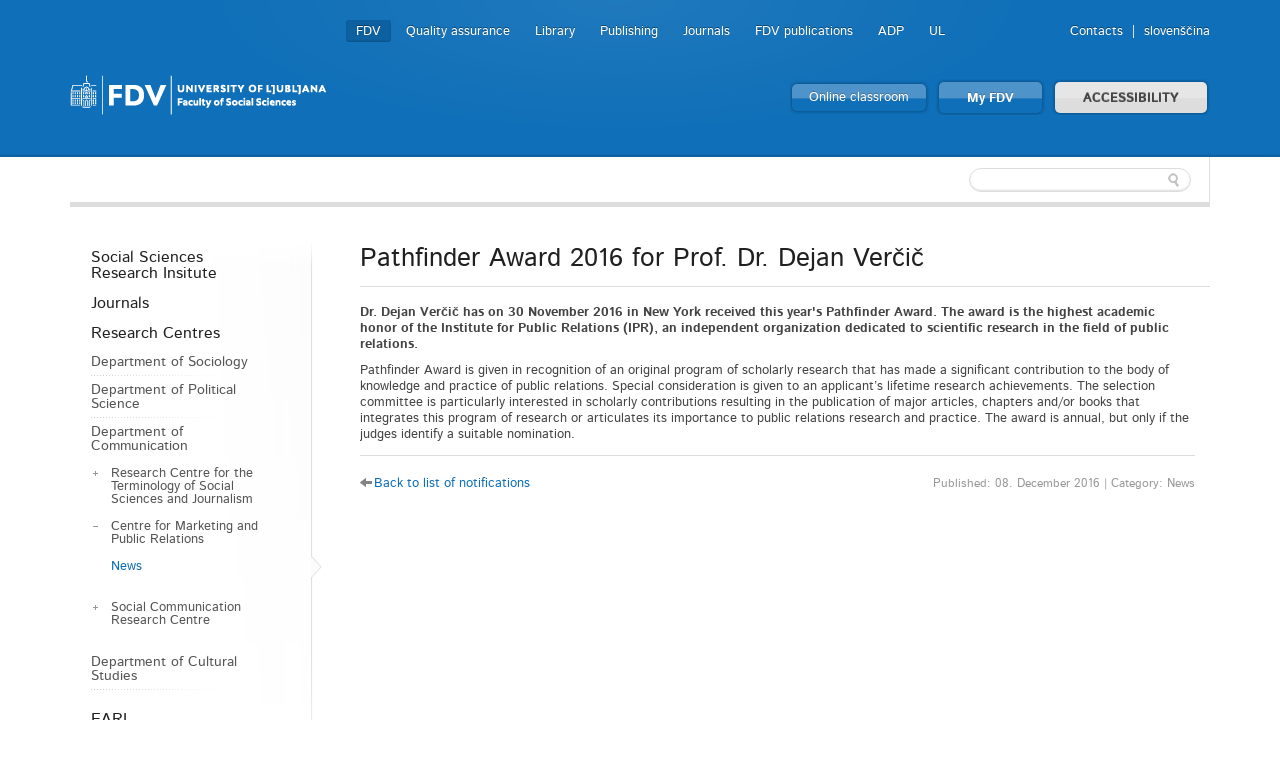

--- FILE ---
content_type: text/html; charset=utf-8
request_url: https://www.fdv.uni-lj.si/en/research/research-centres/department-of-communication/centre-for-marketing-and-public-relations/news/pathfinder-award-2016-for-prof.-dr.-dejan-ver%C4%8Di%C4%8D
body_size: 14526
content:

	


<!DOCTYPE html>
<!--[if lt IE 7]> <html class="no-js lt-ie9 lt-ie8 lt-ie7"> <![endif]-->
<!--[if IE 7]>    <html class="no-js lt-ie9 lt-ie8"> <![endif]-->
<!--[if IE 8]>    <html class="no-js lt-ie9"> <![endif]-->
<!--[if gt IE 8]><!-->
<html lang="en">
<!--<![endif]-->
<head><meta charset="utf-8" /><title>
	Obvestila
</title>
    <!--[if lt IE 9]><link href="/App_Themes/Fdv/CSS/ie.css" media="screen" rel="stylesheet" type="text/css" /><script src="/App_Themes/Fdv/Javascripts/ie.js" type="text/javascript"></script><![endif]-->
	<link rel="shortcut icon" href="/App_Themes/Fdv/TemplateImages/icons/favicon.ico" /><link href="/App_Themes/Fdv/Global/cookieconsent.css" media="screen" rel="stylesheet" type="text/css" />
	<script src="/App_Themes/Fdv/Javascripts/js.cookie.js?v=1" type="text/javascript"></script>
	<!-- Google tag (gtag.js) -->
	<script async src="https://www.googletagmanager.com/gtag/js?id=G-901DX6XZ5K"></script>
	<script>
	  window.dataLayer = window.dataLayer || [];
	  function gtag(){dataLayer.push(arguments);}
	  gtag('js', new Date());

	  gtag('config', 'G-901DX6XZ5K');
	</script>
	<!-- Facebook Pixel Code -->
	<script type="text/plain" data-cookiecategory="ads">
	  !function(f,b,e,v,n,t,s)
	  {if(f.fbq)return;n=f.fbq=function(){n.callMethod?
	  n.callMethod.apply(n,arguments):n.queue.push(arguments)};
	  if(!f._fbq)f._fbq=n;n.push=n;n.loaded=!0;n.version='2.0';
	  n.queue=[];t=b.createElement(e);t.async=!0;
	  t.src=v;s=b.getElementsByTagName(e)[0];
	  s.parentNode.insertBefore(t,s)}(window, document,'script',
	  'https://connect.facebook.net/en_US/fbevents.js');
	  fbq('init', '813765265767707');
	  fbq('track', 'PageView');
	</script>
	<noscript><img height="1" width="1" style="display:none"
	  src="https://www.facebook.com/tr?id=813765265767707&ev=PageView&noscript=1"
	/></noscript>
	<!-- End Facebook Pixel Code -->
<meta property="og:title" content="Pathfinder Award 2016 for Prof. Dr. Dejan Verčič" /><meta property="og:site_name" content="Obvestila" /><meta property="og:url" content="https://www.fdv.uni-lj.si/en/research/research-centres/department-of-communication/centre-for-marketing-and-public-relations/news/pathfinder-award-2016-for-prof.-dr.-dejan-verčič" /><meta property="og:description" content="Dr. Dejan Verčič has on 30 November 2016 in New York received this year&#39;s Pathfinder Award. The award is the highest academic honor of the Institute for Public Relations (IPR), an independent organization dedicated to scientific research in the field of public relations." /><meta property="og:image" /><meta property="fb:app_id" content="345691185554060" /><meta property="og:type" content="article" /><meta property="og:locale" content="sl_SI" /><meta name="Generator" content="Sitefinity 8.2.5970.0 SE" /><link rel="canonical" href="https://www.fdv.uni-lj.si/en/research/research-centres/department-of-communication/centre-for-marketing-and-public-relations/news" /><meta name="viewport" content="width=device-width, initial-scale=1.0" /><script type="text/javascript">
	(function() {var _rdDeviceWidth = (window.innerWidth > 0) ? window.innerWidth : screen.width;var _rdDeviceHeight = (window.innerHeight > 0) ? window.innerHeight : screen.height;var _rdOrientation = (window.width > window.height) ? 'landscape' : 'portrait';})();
</script><link href="/Telerik.Web.UI.WebResource.axd?d=wvxQ2t2RhLsQolnxJ5h5pyXyQDQizTFLGxeEFSHsASEhUhaUjnHdeivbmTx3fhih5730xobnfyxFMas55kBlOOolkNOJ7TSGpK2bvwAzipPJeSzwtdY_C-M6sPtQHWl55W4N_AAcQfpbCjlE95aElA2&amp;t=638227325199744065&amp;compress=0&amp;_TSM_CombinedScripts_=%3b%3bTelerik.Sitefinity.Resources%2c+Version%3d8.2.5970.0%2c+Culture%3dneutral%2c+PublicKeyToken%3db28c218413bdf563%3aen%3a3edf4fbb-6715-4e90-ac9f-ea50555e9246%3a7a90d6a%3a2380cb54%3a83fa35c7" type="text/css" rel="stylesheet" /><link href="/Sitefinity/Public/ResponsiveDesign/layout_transformations.css?pageDataId=2c109c30-4f2c-67bc-8e26-ff00008e8d04&amp;pageSiteNode=3BBF9530-4F2C-67BC-8E26-FF00008E8D04/ddd897d9-621d-4d3d-9912-9f5dba37c812/SitefinitySiteMap&amp;culture=en" type="text/css" rel="stylesheet" /><link href="/Sitefinity/WebsiteTemplates/FdvTheme/global/all.css?v=638741850703443373" type="text/css" rel="stylesheet" /></head>
<body>
    <form method="post" action="./pathfinder-award-2016-for-prof.-dr.-dejan-verčič" id="form1">
<div class="aspNetHidden">
<input type="hidden" name="ctl06_TSM" id="ctl06_TSM" value="" />
<input type="hidden" name="ctl07_TSSM" id="ctl07_TSSM" value="" />
<input type="hidden" name="__EVENTTARGET" id="__EVENTTARGET" value="" />
<input type="hidden" name="__EVENTARGUMENT" id="__EVENTARGUMENT" value="" />
<input type="hidden" name="__VIEWSTATE" id="__VIEWSTATE" value="/wEPDwUJOTIxOTM1MTA5ZBgBBR5fX0NvbnRyb2xzUmVxdWlyZVBvc3RCYWNrS2V5X18WAQU3Y3RsMDAkQnJlYWRjcnVtYkZkdiRURkVBRjkzMDYwMDMkY3RsMDAkY3RsMDAkQnJlYWRjcnVtYiNlvZgGitCc6d3Axu60RQgTcslpQNc1BVdn4zKkymhm" />
</div>

<script type="text/javascript">
//<![CDATA[
var theForm = document.forms['form1'];
if (!theForm) {
    theForm = document.form1;
}
function __doPostBack(eventTarget, eventArgument) {
    if (!theForm.onsubmit || (theForm.onsubmit() != false)) {
        theForm.__EVENTTARGET.value = eventTarget;
        theForm.__EVENTARGUMENT.value = eventArgument;
        theForm.submit();
    }
}
//]]>
</script>


<script src="/WebResource.axd?d=HmUOqVsZ8I7GzJmvY6y90j0vdiwZMsaFUzjS5sBCUl_qZSQa2BHm-sI2siIZokGQfAZhW53b938h7IV2DCmvoW3uuD08YQP3G_KgMR8qzjQ1&amp;t=638286137964787378" type="text/javascript"></script>


<script type="text/javascript">
//<![CDATA[
var __cultureInfo = {"name":"en","numberFormat":{"CurrencyDecimalDigits":2,"CurrencyDecimalSeparator":".","IsReadOnly":true,"CurrencyGroupSizes":[3],"NumberGroupSizes":[3],"PercentGroupSizes":[3],"CurrencyGroupSeparator":",","CurrencySymbol":"$","NaNSymbol":"NaN","CurrencyNegativePattern":0,"NumberNegativePattern":1,"PercentPositivePattern":0,"PercentNegativePattern":0,"NegativeInfinitySymbol":"-Infinity","NegativeSign":"-","NumberDecimalDigits":2,"NumberDecimalSeparator":".","NumberGroupSeparator":",","CurrencyPositivePattern":0,"PositiveInfinitySymbol":"Infinity","PositiveSign":"+","PercentDecimalDigits":2,"PercentDecimalSeparator":".","PercentGroupSeparator":",","PercentSymbol":"%","PerMilleSymbol":"‰","NativeDigits":["0","1","2","3","4","5","6","7","8","9"],"DigitSubstitution":1},"dateTimeFormat":{"AMDesignator":"AM","Calendar":{"MinSupportedDateTime":"\/Date(-62135596800000)\/","MaxSupportedDateTime":"\/Date(253402297199999)\/","AlgorithmType":1,"CalendarType":1,"Eras":[1],"TwoDigitYearMax":2029,"IsReadOnly":true},"DateSeparator":"/","FirstDayOfWeek":0,"CalendarWeekRule":0,"FullDateTimePattern":"dddd, MMMM d, yyyy h:mm:ss tt","LongDatePattern":"dddd, MMMM d, yyyy","LongTimePattern":"h:mm:ss tt","MonthDayPattern":"MMMM d","PMDesignator":"PM","RFC1123Pattern":"ddd, dd MMM yyyy HH\u0027:\u0027mm\u0027:\u0027ss \u0027GMT\u0027","ShortDatePattern":"M/d/yyyy","ShortTimePattern":"h:mm tt","SortableDateTimePattern":"yyyy\u0027-\u0027MM\u0027-\u0027dd\u0027T\u0027HH\u0027:\u0027mm\u0027:\u0027ss","TimeSeparator":":","UniversalSortableDateTimePattern":"yyyy\u0027-\u0027MM\u0027-\u0027dd HH\u0027:\u0027mm\u0027:\u0027ss\u0027Z\u0027","YearMonthPattern":"MMMM yyyy","AbbreviatedDayNames":["Sun","Mon","Tue","Wed","Thu","Fri","Sat"],"ShortestDayNames":["Su","Mo","Tu","We","Th","Fr","Sa"],"DayNames":["Sunday","Monday","Tuesday","Wednesday","Thursday","Friday","Saturday"],"AbbreviatedMonthNames":["Jan","Feb","Mar","Apr","May","Jun","Jul","Aug","Sep","Oct","Nov","Dec",""],"MonthNames":["January","February","March","April","May","June","July","August","September","October","November","December",""],"IsReadOnly":true,"NativeCalendarName":"Gregorian Calendar","AbbreviatedMonthGenitiveNames":["Jan","Feb","Mar","Apr","May","Jun","Jul","Aug","Sep","Oct","Nov","Dec",""],"MonthGenitiveNames":["January","February","March","April","May","June","July","August","September","October","November","December",""]},"eras":[1,"A.D.",null,0]};//]]>
</script>

<script src="/Telerik.Web.UI.WebResource.axd?_TSM_HiddenField_=ctl06_TSM&amp;compress=0&amp;_TSM_CombinedScripts_=%3b%3bSystem.Web.Extensions%2c+Version%3d4.0.0.0%2c+Culture%3dneutral%2c+PublicKeyToken%3d31bf3856ad364e35%3aen%3ad20f15a2-81e5-4f24-80b9-9fe501a4ce09%3aea597d4b%3ab25378d2%3bTelerik.Sitefinity.Resources%3aen%3a3edf4fbb-6715-4e90-ac9f-ea50555e9246%3a9c26fb95%3ab162b7a1%3ad4b35ef7%3a7ee0bb1f%3a83eb063b" type="text/javascript"></script>
<script src="/ScriptResource.axd?d=i3SN_CjzorS8WOfReQouo7Ew_uBfs57aQtqwQlMcmLPMgKSfCB46hKSBhXi0gxZhs3JJutAW4wISQEXG8R9a4cvNCpdppIsF4A1vywbrww331KA-2sCp6jFwysGb0ldGv_BnH3WRA7Pe6Nz_d9vygyfEuie5fZ79eAzn8rTMpU2kktxHYwIQle5_V4TSwsm70&amp;t=640361b2" type="text/javascript"></script>
<script src="/ScriptResource.axd?d=[base64]&amp;t=640361b2" type="text/javascript"></script>
<script src="/Telerik.Web.UI.WebResource.axd?_TSM_HiddenField_=ctl06_TSM&amp;compress=0&amp;_TSM_CombinedScripts_=%3b%3bTelerik.Sitefinity%3aen%3a6f81cba5-213f-4a4c-b1f9-a4671a333844%3a993d8e92%3a5b182b17%3af77740f1%3a26cfb6dc%3a6e04508f%3a447a22b8%3bTelerik.Sitefinity.Resources%3aen%3a3edf4fbb-6715-4e90-ac9f-ea50555e9246%3ac4ef6dcd%3a6f03d72a%3bTelerik.Sitefinity%2c+Version%3d8.2.5970.0%2c+Culture%3dneutral%2c+PublicKeyToken%3db28c218413bdf563%3aen%3a6f81cba5-213f-4a4c-b1f9-a4671a333844%3a3b9a1b05%3bTelerik.Sitefinity.Search.Impl%2c+Version%3d8.2.5970.0%2c+Culture%3dneutral%2c+PublicKeyToken%3db28c218413bdf563%3aen%3aa0e124bb-9f56-4d44-975e-3064a6a97ac9%3a7561727d%3bTelerik.Web.UI%2c+Version%3d2015.3.930.40%2c+Culture%3dneutral%2c+PublicKeyToken%3d121fae78165ba3d4%3aen%3a2ba999a4-db31-4e35-be6a-59bafd2001a0%3aa1a4383a" type="text/javascript"></script>
<div class="aspNetHidden">

	<input type="hidden" name="__VIEWSTATEGENERATOR" id="__VIEWSTATEGENERATOR" value="B0861D3A" />
	<input type="hidden" name="__EVENTVALIDATION" id="__EVENTVALIDATION" value="/wEdAAO27jg9YzPLgor4mOrrcXqVsCzclBspvMfHscORIOCajHDU+ao8slbLsO367ok52FVfo1JGnMK5Hrtnw7TnuLratPxg+SwXxElZfvwTjHsWnQ==" />
</div><script type="text/javascript">
//<![CDATA[
Sys.WebForms.PageRequestManager._initialize('ctl00$ctl06', 'form1', [], [], [], 90, 'ctl00');
//]]>
</script>
<input type="hidden" name="ctl00$ctl06" id="ctl06" />
<script type="text/javascript">
//<![CDATA[
Sys.Application.setServerId("ctl06", "ctl00$ctl06");
Sys.Application._enableHistoryInScriptManager();
//]]>
</script>

    
<div id="BodyClass_T1E179080001">
	
<script src="/App_Themes/Fdv/Javascripts/BodyClassField.js" type="text/javascript"></script>



<script>var b = document.getElementsByTagName('body');if (b && b != undefined && b.length == 1) {b[0].className = 'inner fdv' || b[0].setAttribute('className', 'inner fdv') || b[0].setAttribute('class', 'inner fdv')}</script>
</div>



	
    <header class="container bg-color">
        <div class="row">
			<a class="skip-main" href="#content" aria-label="Skoči do osrednje vsebine" data-string-open="Skoči do osrednje vsebine">Skoči do osrednje vsebine</a>
            <div class="logo left">
                <a href="/en"><img alt="Faculty of Social Sciences" src="/App_Themes/Fdv/TemplateImages/fdv-logo-en.png"/></a>
            </div>
            <ul class="v-nav" id="nav-site-switcher">
                <li class="selected"><a href="/en/">FDV</a></li><li><a href="/en/about-us/quality-assurance">Quality assurance</a></li><li><a href="/en/library">Library</a></li><li><a href="/en/publishing">Publishing</a></li><li><a href="/en/journals">Journals</a></li><li><a href="/en/fdv-publications">FDV publications</a></li><li><a href="/en/research/journals/social-science-data-archive">ADP</a></li><li><a href="http://www.uni-lj.si/en">UL</a></li>
            </ul>
            <ul class="v-nav" id="nav-perma">
                
<div id="LangFdv_TFEAF9306014">
	

<li><a href="/en/news-and-information/contacts">Contacts</a></li>

        <li id="LangFdv_TFEAF9306014_ctl00_ctl00_languagesRepeater_horizontal_langHolder_0" class="sflang_sl">
            <a href="../../../../../../raziskovanje/raziskovalni-centri/oddelek-za-komunikologijo/center-za-marketing-in-odnose-z-javnostmi/obvestila/pathfinder-award-2016-for-prof.-dr.-dejan-ver%C4%8Di%C4%8D" id="LangFdv_TFEAF9306014_ctl00_ctl00_languagesRepeater_horizontal_langLink_0" class="langSelector" lang="sl"><span id="LangFdv_TFEAF9306014_ctl00_ctl00_languagesRepeater_horizontal_langName_0">slovenščina</span></a>
        </li>
    
<script>
    var href = $(".langSelector").attr("href").split("/");
    var res = "";
    var temp = "";
    for (var i = 0; i < href.length; i++) {
        if (temp != href[i] || href[i] == "..") res += href[i] + "/";
        temp = href[i];
    }
    if (res.substr(res.length - 1, 1) == "/") res = res.substr(0, res.length - 1);
    $(".langSelector").attr("href", res);
</script>
</div>
            </ul>
            <div class="clear">
            </div>
            <ul class="v-nav" id="nav-buttons">
                <li><a class="button colorfull" href="https://eucilnica.fdv.uni-lj.si/" target="_blank">Online classroom</a> </li>
                <li><a class="button colorfull big" href="/en/my-fdv/login/en/my-fdv/home">My FDV </a> </li>
				<li><a id="dostopnost" class="button big" href="#">ACCESSIBILITY</a> </li>
            </ul>
			
<div class='sfContentBlock'><ul id="menubar" class="visual-options mr-auto" role="menubar" style="display: none;">
    <li><a href="#" id="btn-focus" tabindex="0">HIGHLIGHT FOCUS</a></li>
    <li><a href="#" id="btn-bold" tabindex="-1">BOLD</a></li>
    <li>
    <a href="#">FONTS</a>
    <ul class="dropdown-menu choose-font" style="visibility: hidden;">
        <li><a class="default" href="#" tabindex="-1">Default</a></li>
        <li><a class="arial-font" href="#" tabindex="-1">Arial</a></li>
        <li><a class="verdana-font" href="#" tabindex="-1">Verdana</a></li>
        <li><a class="tahoma-font" href="#" tabindex="-1">Tahoma</a></li>
        <li><a class="od-font" href="#" tabindex="-1">Open dyslexic</a></li>
    </ul>
    </li>
    <li>
    <a href="#">COLOR THEME</a>
    <ul class="dropdown-menu choose-color-scheme" style="visibility: hidden;">
        <li><a tabindex="-1" class="default" href="#">Default</a></li>
        <li><a tabindex="-1" class="belo-crno" href="#">White text on a black background</a></li>
        <li><a tabindex="-1" class="crno-belo" href="#">Black text on a white background</a></li>
        <li><a tabindex="-1" class="rumeno-modro" href="#">Yellow text on a blue background</a></li>
        <li><a tabindex="-1" class="crno-bez" href="#">Black text on a beige background</a></li>
        <li><a tabindex="-1" class="zeleno-crno" href="#">Green text on a black background</a> </li>
    </ul>
    </li>
    <li><a class="reset-all" href="#">RESET ALL</a></li>
    <!--<li><a href="/izjava-o-dostopnosti">STATEMENT OF ACCESSIBILITY</a></li>-->
</ul>


</div>
        </div>
    </header>
    <section class="container">
        <div id="navbar">
            <div class="row">
                
                <div class="search">
                    
<div id="FdvSearchBox_TFEAF9306023">
	<input name="ctl00$FdvSearchBox$TFEAF9306023$ctl00$ctl00$searchTextBox" type="text" id="FdvSearchBox_TFEAF9306023_ctl00_ctl00_searchTextBox" />
    <input type="submit" name="ctl00$FdvSearchBox$TFEAF9306023$ctl00$ctl00$searchButton" value="" id="FdvSearchBox_TFEAF9306023_ctl00_ctl00_searchButton" />
</div>
                </div>
            </div>
        </div>
        
        <div id="content">
            <div class="boxes">
                

<div class="sf_cols">
    <div class="sf_colsOut row">
        <div id="MainContent_T1E179080002_Col00" class="sf_colsIn grid-3">
<ul class="side-nav"><li class="parent first"><a href="/en/research/institute-of-social-science">Social Sciences Research Insitute</a><ul>
	<li class="first"><a href="/en/research/institute-of-social-science/news">News</a></li><li><a href="/en/research/institute-of-social-science/research-projects">Research projects</a></li>
</ul></li><li class="parent"><a href="/en/research/journals">Journals</a><ul>
	<li class="first"><a href="/en/research/journals/science-journals">Science journals</a></li><li class="parent last"><a href="/en/research/journals/social-science-data-archive">Social Science Data Archive</a><ul>
		<li class="first last"><a href="/en/research/journals/social-science-data-archive/news-and-notifications">News and notifications</a></li>
	</ul></li>
</ul></li><li class="parent"><a href="/en/research/institute-of-social-science">Research Centres</a><ul>
	<li class="parent first"><a href="/en/study/departments-and-chairs/department-of-sociology">Department of Sociology</a><ul>
		<li class="parent first"><a href="/en/research/research-centres/department-of-sociology/centre-for-social-informatics">Centre for Social Informatics</a><ul>
			<li class="first"><a href="/en/research/research-centres/department-of-sociology/centre-for-social-informatics/news">News</a></li><li class="last"><a href="/en/research/research-centres/department-of-sociology/centre-for-social-informatics/symposium-2023">Symposium 2023</a></li>
		</ul></li><li class="parent"><a href="/en/research/research-centres/department-of-sociology/centre-for-methodology-and-informatics">Centre for Methodology and Informatics</a><ul>
			<li class="first last"><a href="/en/research/research-centres/department-of-sociology/centre-for-methodology-and-informatics/news">News</a></li>
		</ul></li><li class="parent"><a href="/en/research/research-centres/department-of-sociology/centre-for-welfare-studies">Centre for Welfare Studies</a></li><li class="parent"><a href="/en/research/research-centres/department-of-sociology/centre-for-organisational-and-human-resources-research">Centre for Organisational and Human Resources Research</a><ul>
			<li class="last"><a href="/en/research/research-centres/department-of-sociology/centre-for-organisational-and-human-resources-research/trade-unions-and-sustainability-transitions">Trade unions and sustainability transitions</a></li>
		</ul></li><li class="parent"><a href="/en/research/research-centres/department-of-sociology/centre-of-diplomatic-economic-and-legal-studies">Centre of Diplomatic, Economic and Legal Studies</a><ul>
			<li class="first"><a href="/en/research/research-centres/department-of-sociology/centre-of-diplomatic-economic-and-legal-studies/news">News</a></li><li class="last"><a href="/en/research/research-centres/department-of-sociology/centre-of-diplomatic-economic-and-legal-studies/about-centre">About centre</a></li>
		</ul></li><li class="parent"><a href="/en/research/research-centres/department-of-sociology/centre-for-spatial-sociology">Centre for Spatial Sociology</a></li><li class="parent"><a href="/en/research/research-centres/department-of-sociology/public-opinion-and-mass-communication-research-centre">Public Opinion and Mass Communication Research Centre</a></li><li class="parent"><a href="/en/research/research-centres/department-of-sociology/centre-for-social-psychology">Centre for Social Psychology</a></li><li class="parent last"><a href="/en/research/research-centres/department-of-sociology/research-center-for-strategy-and-governance">Research Center for Strategy and Governance</a><ul>
			<li class="first last"><a href="/en/research/research-centres/department-of-sociology/research-center-for-strategy-and-governance/news-and-notifications">News and notifications</a></li>
		</ul></li>
	</ul></li><li class="parent"><a href="/en/study/departments-and-chairs/department-of-political-science">Department of Political Science</a><ul>
		<li class="first"><a href="/en/research/research-centres/department-of-political-science/centre-for-critical-political-science">Centre for Political Theory</a></li><li><a href="/en/research/research-centres/department-of-political-science/centre-for-political-science-research">Centre for Political Science Research</a></li><li class="parent"><a href="/en/research/research-centres/department-of-political-science/centre-of-international-relations">Centre of International Relations</a><ul>
			<li class="first"><a href="/en/research/research-centres/department-of-political-science/centre-of-international-relations/news">News</a></li>
		</ul></li><li class="parent"><a href="/en/research/research-centres/department-of-political-science/center-for-analysis-of-administrative-political-processes-and-institutions">Center for Analysis of Administrative-Political Processes and Institutions</a></li><li class="parent last"><a href="/en/research/research-centres/department-of-political-science/defence-research-centre">Defence Research Centre</a><ul>
			<li class="first"><a href="/en/research/research-centres/department-of-political-science/defence-research-centre/news">News</a></li><li class="parent"><a href="/en/research/research-centres/department-of-political-science/defence-research-centre/military-families">Military Families</a><ul>
				<li class="first"><a href="/en/research/research-centres/department-of-political-science/defence-research-centre/military-families/about-the-project">About the project</a></li><li><a href="/en/research/research-centres/department-of-political-science/defence-research-centre/military-families/from-the-life-of-military-families">From the Life of Military Families</a></li><li><a href="/en/research/research-centres/department-of-political-science/defence-research-centre/military-families/project-phases">Project phases</a></li><li class="last"><a href="/en/research/research-centres/department-of-political-science/defence-research-centre/military-families/research-group">Research Group</a></li>
			</ul></li><li class="parent last"><a href="/en/research/research-centres/department-of-political-science/defence-research-centre/anxious-peace">Anxious peace</a><ul>
				<li class="first"><a href="/en/research/research-centres/department-of-political-science/defence-research-centre/anxious-peace/research-group">Research Group</a></li><li class="last"><a href="/en/research/research-centres/department-of-political-science/defence-research-centre/anxious-peace/project-phases">Project Phases</a></li>
			</ul></li>
		</ul></li>
	</ul></li><li class="parent"><a href="/en/study/departments-and-chairs/department-of-communication">Department of Communication</a><ul>
		<li class="parent first"><a href="/en/research/research-centres/department-of-communication/research-centre-for-the-terminology-of-social-sciences-and-journalism">Research Centre for the Terminology of Social Sciences and Journalism</a></li><li class="parent"><a href="/en/research/research-centres/department-of-communication/centre-for-marketing-and-public-relations">Centre for Marketing and Public Relations</a><ul>
			<li class="active first last"><a href="/en/research/research-centres/department-of-communication/centre-for-marketing-and-public-relations/news">News</a></li>
		</ul></li><li class="parent last"><a href="/en/research/research-centres/department-of-communication/social-communication-research-centre">Social Communication Research Centre</a></li>
	</ul></li><li class="parent"><a href="/en/study/departments-and-chairs/department-of-cultural-studies">Department of Cultural Studies</a><ul>
		<li class="first"><a href="/en/research/research-centres/department-of-cultural-studies/centre-for-anthropological-research">Centre for Anthropological Research</a></li><li class="parent"><a href="/en/research/research-centres/department-of-cultural-studies/centre-for-cultural-and-religious-studies">Centre for Cultural and Religious Studies</a></li><li class="parent last"><a href="/en/research/research-centres/department-of-cultural-studies/centre-for-social-studies-of-science">Centre for Social Studies of Science</a></li>
	</ul></li>
</ul></li><li class="parent"><a href="/en/research/earl">EARL</a><ul>
	<li class="first"><a href="/en/research/earl/korea-corner">Korea Corner</a></li><li><a href="/en/research/earl/chinese-corner">China Corner Reading Beijing</a></li><li><a href="/en/research/earl/japan-corner">Japan Corner</a></li><li><a href="/en/research/earl/trccs">Taiwan Resource Centre for Chinese Studies (TRCCS)</a></li><li class="parent"><a href="/en/research/earl/people">People</a></li><li><a href="/en/research/earl/occasional-papers">Publications</a></li><li class="last"><a href="/en/research/earl/earl-newsletter">EARL Newsletter</a></li>
</ul></li></ul>
        </div>
        <div id="MainContent_T1E179080002_Col01" class="sf_colsIn grid-9 list">

  
    <h1>Pathfinder Award 2016 for Prof. Dr. Dejan Verčič</h1>          
        <div class="social-like"style="display:none;">
		<div class="fb-like" data-href="https://www.fdv.uni-lj.si/en/research/research-centres/department-of-communication/centre-for-marketing-and-public-relations/news/pathfinder-award-2016-for-prof.-dr.-dejan-verčič" data-width="300" data-layout="button_count" data-action="like" data-size="small" data-share="true"></div>
        <a href="https://twitter.com/share" class="twitter-share-button" data-text="Pathfinder Award 2016 for Prof. Dr. Dejan Verčič" data-url="https://www.fdv.uni-lj.si/en/research/research-centres/department-of-communication/centre-for-marketing-and-public-relations/news/pathfinder-award-2016-for-prof.-dr.-dejan-verčič" data-via="FDVLjubljana" data-count="none">Tweet</a>
        </div>
        <hr />
        <div class="obvestilo inside">
        <p><strong>Dr. Dejan Verčič has on 30 November 2016 in New York received this year's Pathfinder Award. The award is the highest academic honor of the Institute for Public Relations (IPR), an independent organization dedicated to scientific research in the field of public relations.</strong></p>
<p> Pathfinder Award is given in recognition of an original program of scholarly research that has made a significant contribution to the body of knowledge and practice of public relations. Special consideration is given to an applicant&rsquo;s lifetime research achievements. The selection committee is particularly interested in scholarly contributions resulting in the publication of major articles, chapters and/or books that integrates this program of research or articulates its importance to public relations research and practice. The award is annual, but only if the judges identify a suitable nomination.</p><hr><i class="icon-arrow-left"></i><a href="/en/research/research-centres/department-of-communication/centre-for-marketing-and-public-relations/news">Back to list of notifications</a><span>Published: 08. December 2016 | Category: News</span></div>





<script type="text/javascript">
    window.___gcfg = { lang: 'sl' };
    (function () {
        var po = document.createElement('script'); po.type = 'text/javascript'; po.async = true;
        po.src = 'https://apis.google.com/js/plusone.js';
        var s = document.getElementsByTagName('script')[0]; s.parentNode.insertBefore(po, s);
    })();
    !function (d, s, id) { var js, fjs = d.getElementsByTagName(s)[0], p = /^http:/.test(d.location) ? 'http' : 'https'; if (!d.getElementById(id)) { js = d.createElement(s); js.id = id; js.src = p + '://platform.twitter.com/widgets.js'; fjs.parentNode.insertBefore(js, fjs); } } (document, 'script', 'twitter-wjs');
</script>

        </div>
    </div>
</div>

            </div>
        </div>
    </section>
    <footer class="container bg-color">
        <div class="row">
            <div class="grid-12">
                
<div id="BreadcrumbFdv_TFEAF9306003">
	

  <ul class="breadcrumbs v-nav">
    <span id="BreadcrumbFdv_TFEAF9306003_ctl00_ctl00_BreadcrumbLabel" style="display:none;"></span>
    <div id="ctl00_BreadcrumbFdv_TFEAF9306003_ctl00_ctl00_Breadcrumb" class="RadSiteMap RadSiteMap_Default">
		<!-- 2015.3.930.40 --><ul class="rsmFlow rsmLevel rsmOneLevel">
			<li class="rsmItem sfBreadcrumbNavigation"><a class="rsmLink" href="../../../../../home" title="The largest interdisciplinary public institution for education and research in the social sciences in Slovenia, and among the largest and most up-to-date in Europe. ">Home</a><span class='sfBreadcrumbNodeSeparator'></span></li> <li class="rsmItem sfBreadcrumbNavigation"><a class="rsmLink" href="../../../../../research">Research</a><span class='sfBreadcrumbNodeSeparator'></span></li> <li class="rsmItem sfBreadcrumbNavigation"><a class="rsmLink" href="/en/research/institute-of-social-science">Research Centres</a><span class='sfBreadcrumbNodeSeparator'></span></li> <li class="rsmItem sfBreadcrumbNavigation"><a class="rsmLink" href="/en/study/departments-and-chairs/department-of-communication">Department of Communication</a><span class='sfBreadcrumbNodeSeparator'></span></li> <li class="rsmItem sfBreadcrumbNavigation"><a class="rsmLink" href="../../centre-for-marketing-and-public-relations">Centre for Marketing and Public Relations</a><span class='sfBreadcrumbNodeSeparator'></span></li> <li class="rsmItem sfNoBreadcrumbNavigation"><a class="rsmLink" href="javascript: void(0)">News</a></li>
		</ul><input id="ctl00_BreadcrumbFdv_TFEAF9306003_ctl00_ctl00_Breadcrumb_ClientState" name="ctl00_BreadcrumbFdv_TFEAF9306003_ctl00_ctl00_Breadcrumb_ClientState" type="hidden" />
	</div>
  </ul>
</div>
            </div>
        </div>
        <div class="row">
            <div class="grid-4">
                <div class="logo">
                    <a href="/en"><img alt="Faculty of Social Sciences" src="/App_Themes/Fdv/TemplateImages/fdv-logo-en.png"/></a>
                </div>
					<div class="social">
                    
<div id='fb-root'></div><fb:like href="https://www.facebook.com/FacultyofsocialsciencesUL/" width="350" layout="standard" colorscheme="light" action="like" send="false" show_faces="false"></fb:like><div id="FDVLike_TFEAF9306020">

</div>  
                </div>
                <div class="social">
                    <p>Connect with us on social media:</p>
                    <ul class="v-nav">
                        <li><a href="https://www.facebook.com/FacultyofsocialsciencesUL" target="_blank">
                            <img alt="Facebook" src="/App_Themes/Fdv/TemplateImages/icons/facebook.png" /></a>
                        </li>
                        <li><a href="http://www.youtube.com/user/ULFDV" target="_blank">
                            <img alt="Youtube" src="/App_Themes/Fdv/TemplateImages/icons/youtube.png" /></a>
                        </li>
                        <li><a href="https://www.linkedin.com/school/1703061/" target="_blank">
                            <img alt="Linkedin" src="/App_Themes/Fdv/TemplateImages/icons/linkedin.png" /></a>
                        </li>
                        <li><a href="/Feeds/novice-in-obvestila">
                            <img alt="RSS" src="/App_Themes/Fdv/TemplateImages/icons/rss.png" /></a>
                        </li>
                        <li><a href="http://www.eventbrite.com/org/2161073357" target="_blank">
                            <img alt="Eventbrite" src="/App_Themes/Fdv/TemplateImages/icons/eventbrite.png" /></a>
                        </li>
                        <li><a href="https://twitter.com/FDVLjubljana" target="_blank">
                            <img alt="twitter" src="/App_Themes/Fdv/TemplateImages/icons/twitter.png" /></a>
                        </li>
                        <li>
                        <a href="http://instagram.com/fakultetazadruzbenevede?ref=badge" target="_blank">
                        <img alt="Instagram" src="/App_Themes/Fdv/TemplateImages/icons/instagram.png" /></a>
                        </li>
                    </ul>
                </div>
            </div>
            <div class="grid-8">
                





<div class="sfNavWrp sfNavHorizontalSiteMapWrp ">
    
    
    
    

    <ul class="footer-nav three-columns">
        
                              <li>
                            <a href="/en/study">Study</a>
                                <ul id="FooterNavigation_TFEAF9306024_ctl00_ctl00_ctl03_ctl00_childNodesContainer">
                            <li>
                            <a href="/en/study/study-at-the-FDV">Study at the FDV</a>
                            </li>
                        
                            <li>
                            <a href="/en/study/departments-and-chairs">Departments and Chairs</a>
                            </li>
                        
                            <li>
                            <a href="/en/study/exchange-programmes">Exchange programmes</a>
                            </li>
                        </ul>
                              </li>
                        
                              <li>
                            <a href="/en/research">Research</a>
                                <ul id="FooterNavigation_TFEAF9306024_ctl00_ctl00_ctl03_ctl01_childNodesContainer">
                            <li>
                            <a href="/en/research/institute-of-social-science">Social Sciences Research Insitute</a>
                            </li>
                        
                            <li>
                            <a href="/en/research/journals">Journals</a>
                            </li>
                        
                            <li>
                            <a href="/en/research/institute-of-social-science">Research Centres</a>
                            </li>
                        
                            <li>
                            <a href="/en/research/earl">EARL</a>
                            </li>
                        </ul>
                              </li>
                        
                              <li>
                            <a href="/en/alumni">Alumni and Career</a>
                                <ul id="FooterNavigation_TFEAF9306024_ctl00_ctl00_ctl03_ctl02_childNodesContainer">
                            <li>
                            <a href="/en/alumni/career-centre">Career centre</a>
                            </li>
                        
                            <li>
                            <a href="/en/alumni/alumni-fdv">Alumni</a>
                            </li>
                        </ul>
                              </li>
                        
                              <li>
                            <a href="/en/news-and-information">News and Information</a>
                                <ul id="FooterNavigation_TFEAF9306024_ctl00_ctl00_ctl03_ctl03_childNodesContainer">
                            <li>
                            <a href="/en/news-and-information/news-and-notifications">News and notifications</a>
                            </li>
                        
                            <li>
                            <a href="/en/news-and-information/events-and-photo-gallery">Events and photo gallery</a>
                            </li>
                        
                            <li>
                            <a href="/en/news-and-information/timetable">Timetable</a>
                            </li>
                        
                            <li>
                            <a href="/en/news-and-information/contacts">Contacts</a>
                            </li>
                        
                            <li>
                            <a href="/en/news-and-information/subjects">Courses</a>
                            </li>
                        
                            <li>
                            <a href="/en/news-and-information/price-list">Fees and charges</a>
                            </li>
                        
                            <li>
                            <a href="/en/news-and-information/regulations">Regulations</a>
                            </li>
                        
                            <li>
                            <a href="/en/news-and-information/area-plan">Area plan</a>
                            </li>
                        
                            <li>
                            <a href="/en/news-and-information/helpdesk">Helpdesk</a>
                            </li>
                        
                            <li>
                            <a href="/en/news-and-information/students-with-special-status-and-special-needs">Students with special status and special needs</a>
                            </li>
                        
                            <li>
                            <a href="/en/news-and-information/legal-notice">Legal notice</a>
                            </li>
                        </ul>
                              </li>
                        
                              <li>
                            <a href="/en/about-us">About us</a>
                                <ul id="FooterNavigation_TFEAF9306024_ctl00_ctl00_ctl03_ctl04_childNodesContainer">
                            <li>
                            <a href="/en/about-us/about-the-faculty">About the faculty</a>
                            </li>
                        
                            <li>
                            <a href="/en/about-us/faculty-officials">Faculty officials</a>
                            </li>
                        
                            <li>
                            <a href="/en/about-us/visit-us">Visit us</a>
                            </li>
                        
                            <li>
                            <a href="/en/about-us/public-relations">Public relations</a>
                            </li>
                        
                            <li>
                            <a href="/en/about-us/profile">Profile</a>
                            </li>
                        
                            <li>
                            <a href="/en/about-us/quality-assurance">Quality assurance</a>
                            </li>
                        
                            <li>
                            <a href="/en/about-us/rental-of-premises">Rental of premises</a>
                            </li>
                        
                            <li>
                            <a href="/en/about-us/gallery">Gallery</a>
                            </li>
                        </ul>
                              </li>
                        
    </ul>
</div>

            </div>
        </div>
        <div class="row">
            <div class="grid-12 disclaimer">
                <ul class="v-nav left" id="footer-nav-site-switcher">
                <li class="selected"><a href="/en/">FDV</a></li><li><a href="/en/about-us/quality-assurance">Quality assurance</a></li><li><a href="/en/library">Library</a></li><li><a href="/en/publishing">Publishing</a></li><li><a href="/en/journals">Journals</a></li><li><a href="/en/fdv-publications">FDV publications</a></li><li><a href="/en/research/journals/social-science-data-archive">ADP</a></li><li><a href="http://www.uni-lj.si/en">UL</a></li>
                </ul>
                <ul class="v-nav right">
                    <li><a href="javascript:return false;">Faculty of Social Sciences 2012 ©</a></li>
                    <li><a href="" type="button" data-cc="c-settings">Cookies</a></li>
					<li><a href="http://spock.si" target="_blank">Programmers</a></li>
                </ul>
            </div>
        </div>
        <div>
        </div>
    </footer>
    

    

<script type="text/javascript">
//<![CDATA[
;(function() {
                        function loadHandler() {
                            var hf = $get('ctl07_TSSM');
                            if (!hf._RSSM_init) { hf._RSSM_init = true; hf.value = ''; }
                            hf.value += ';Telerik.Sitefinity.Resources, Version=8.2.5970.0, Culture=neutral, PublicKeyToken=b28c218413bdf563:en:3edf4fbb-6715-4e90-ac9f-ea50555e9246:7a90d6a:2380cb54:83fa35c7';
                            Sys.Application.remove_load(loadHandler);
                        };
                        Sys.Application.add_load(loadHandler);
                    })();Sys.Application.add_init(function() {
    $create(MRAvtomatika.Sitefinity.Controls.BodyClass.BodyClassField, {"controlErrorCssClass":null,"dataFieldName":null,"dataFormatString":null,"description":null,"descriptionElement":$get("BodyClass_T1E179080001_ctl00_descriptionLabel"),"displayMode":0,"example":null,"exampleElement":$get("BodyClass_T1E179080001_ctl00_exampleLabel"),"fieldName":null,"title":null,"titleElement":$get("BodyClass_T1E179080001_ctl00_titleLabel"),"validatorDefinition":"{\"AlphaNumericViolationMessage\":\"Non alphanumeric characters are not allowed.\",\"ComparingValidatorDefinitions\":[],\"CurrencyViolationMessage\":\"You have entered an invalid currency.\",\"EmailAddressViolationMessage\":\"You have entered an invalid email address.\",\"ExpectedFormat\":0,\"IntegerViolationMessage\":\"You have entered an invalid integer.\",\"InternetUrlViolationMessage\":\"You have entered an invalid URL.\",\"MaxLength\":0,\"MaxLengthViolationMessage\":\"Too long\",\"MaxValue\":null,\"MaxValueViolationMessage\":\"Too big\",\"MessageCssClass\":null,\"MessageTagName\":\"div\",\"MinLength\":0,\"MinLengthViolationMessage\":\"Too short.\",\"MinValue\":null,\"MinValueViolationMessage\":\"Too small.\",\"NonAlphaNumericViolationMessage\":\"Alphanumeric characters are not allowed.\",\"NumericViolationMessage\":\"You have entered an invalid number.\",\"PercentageViolationMessage\":\"You have entered an invalid percentage.\",\"RegularExpression\":null,\"RegularExpressionSeparator\":null,\"RegularExpressionViolationMessage\":\"Invalid format\",\"Required\":null,\"RequiredViolationMessage\":\"Required field.\",\"ResourceClassId\":\"\",\"USSocialSecurityNumberViolationMessage\":\"You have entered an invalid US social security number.\",\"USZipCodeViolationMessage\":\"You have entered an invalid US ZIP code.\",\"ValidateIfInvisible\":true}","value":null}, null, null, $get("BodyClass_T1E179080001"));
    $create(MRAvtomatika.Sitefinity.Controls.BodyClass.BodyClassField, null, null, {"bodyclass":"BodyClass_T1E179080001_ctl00_class"}, $get("BodyClass_T1E179080001"));
});
Sys.Application.add_init(function() {
    $create(Telerik.Sitefinity.Services.Search.Web.UI.Public.SearchBox, {"disableSuggestions":false,"indexCatalogue":"fdv","language":"en","minSuggestLength":3,"resultsUrl":"/en/search/search-results","searchButton":$get("FdvSearchBox_TFEAF9306023_ctl00_ctl00_searchButton"),"searchTextBox":$get("FdvSearchBox_TFEAF9306023_ctl00_ctl00_searchTextBox"),"suggestionFields":"Title,Content","suggestionsRoute":"/restapi/search/suggestions","wordsMode":0}, null, null, $get("FdvSearchBox_TFEAF9306023"));
});
Sys.Application.add_init(function() {
    $create(Telerik.Web.UI.RadSiteMap, null, null, null, $get("ctl00_BreadcrumbFdv_TFEAF9306003_ctl00_ctl00_Breadcrumb"));
});
(function(d, s, id) {
				   var js, fjs = d.getElementsByTagName(s)[0];
				   if (d.getElementById(id)) {return;}
				   js = d.createElement(s); js.id = id; js.async = true;
				   js.src = '//connect.facebook.net/en_US/all.js#xfbml=1';
				   fjs.parentNode.insertBefore(js, fjs);
				   }(document, 'script', 'facebook-jssdk'));window.fbAsyncInit = function () {
				FB.Event.subscribe('edge.create', function (href, widget) {					
					 if (window.DataIntelligenceSubmitScript) {
                        DataIntelligenceSubmitScript._client.sentenceClient.writeSentence({
                            predicate: 'Like on Facebook',
                            object: href,
                            objectMetadata: [
											    {
											        'K': 'SourcePageTitle',
											        'V': document.title
											    },
                                                {
                                                    'K': 'SourcePageUrl',
											        'V': location.href
                                                }
                            ]
                        });
                    }
				});
			};//]]>
</script>
</form>
	<script src="/App_Themes/Fdv/Javascripts/all.js?v=14" type="text/javascript"></script>
	<script defer src="/App_Themes/Fdv/Javascripts/cookieconsent.js" type="text/javascript"></script>
	<script defer src="/App_Themes/Fdv/Javascripts/cookieconsent-init.js" type="text/javascript"></script>
</body>
</html>
